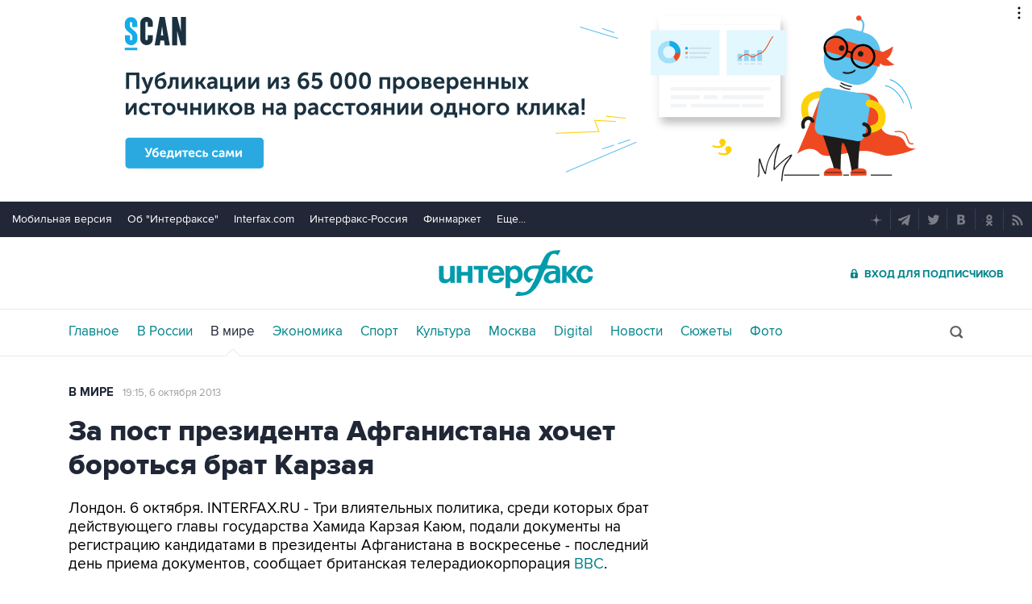

--- FILE ---
content_type: text/html
request_url: https://tns-counter.ru/nc01a**R%3Eundefined*interfax_ru/ru/UTF-8/tmsec=interfax/473064098***
body_size: -73
content:
0E45671A6977808CX1769439372:0E45671A6977808CX1769439372

--- FILE ---
content_type: image/svg+xml
request_url: https://www.interfax.ru/img/svg/search.svg
body_size: 409
content:
<?xml version="1.0" encoding="utf-8"?>
<!-- Generator: Adobe Illustrator 20.1.0, SVG Export Plug-In . SVG Version: 6.00 Build 0)  -->
<svg version="1.1" id="Layer_1" xmlns="http://www.w3.org/2000/svg" xmlns:xlink="http://www.w3.org/1999/xlink" x="0px" y="0px"
	 viewBox="0 0 18.1 17.5" style="enable-background:new 0 0 18.1 17.5;" xml:space="preserve">
<style type="text/css">
	.st0{fill:#5E6463;}
</style>
<path class="st0" d="M16.9,14.5l-2.3-2.3c0,0-0.1-0.1-0.2-0.1c0.7-1.1,1.2-2.5,1.2-3.9c0-3.9-3.2-7.1-7.1-7.1C4.5,1,1.3,4.2,1.3,8.1
	s3.2,7.1,7.1,7.1c1.4,0,2.8-0.4,3.9-1.2c0,0.1,0.1,0.1,0.1,0.2l2.3,2.3c0.3,0.3,0.7,0.4,1.1,0.4c0.4,0,0.8-0.1,1.1-0.4
	C17.5,16,17.5,15,16.9,14.5z M8.4,13c-2.7,0-4.9-2.2-4.9-4.9c0-2.7,2.2-4.9,4.9-4.9c2.7,0,4.9,2.2,4.9,4.9C13.3,10.8,11.1,13,8.4,13
	z"/>
</svg>
